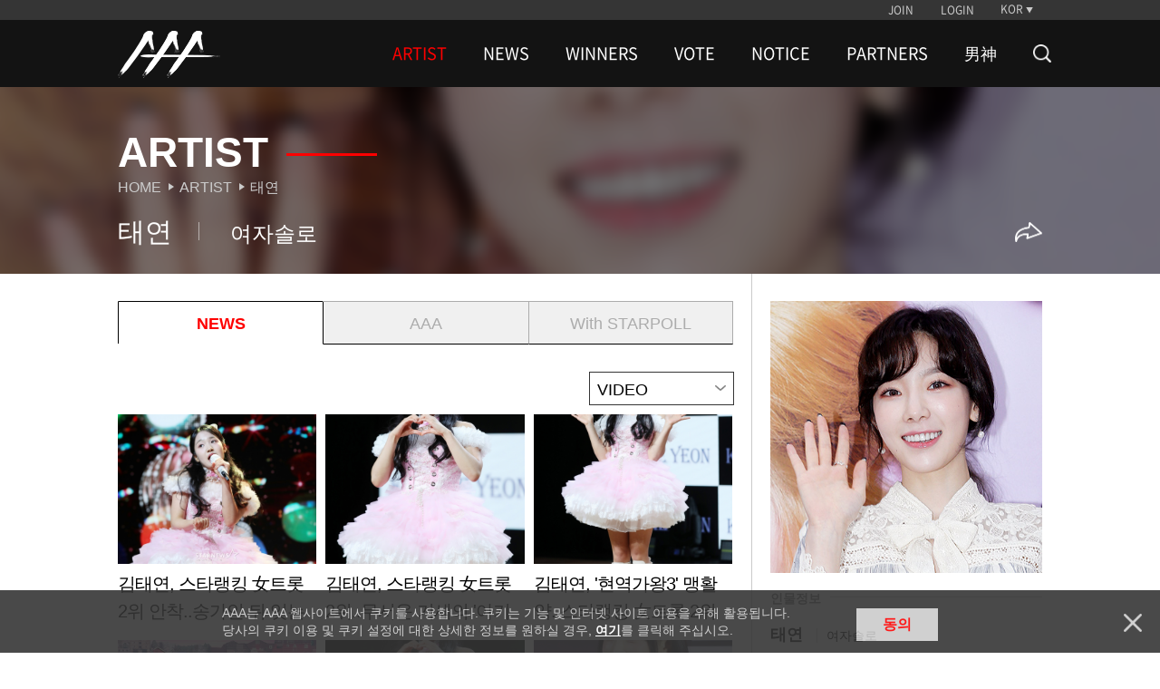

--- FILE ---
content_type: text/html; charset=UTF-8
request_url: https://www.asiaartistawards.com/artist/detail/62/news/video
body_size: 7985
content:
<!DOCTYPE html>
<html lang="ko">
<head>
        <meta charset="UTF-8">
        <meta http-equiv="X-UA-Compatible" content="IE=edge, chrome=1">
        <meta name="robots" content="all"/>
        <meta name="viewport" content="width=device-width, initial-scale=1.0, maximum-scale=1.0, minimum-scale=1.0, user-scalable=no">
        <meta name="Author" content="">
        <meta name="keywords" content="AAA, starnews, K-pop, kpop, K-drama, kdrama, awards, winners, vote, STARPOLL">
        <meta name="Description" content="대한민국 시상식 최초의 K-POP, 배우 통합 시상식">
        <meta property="fb:app_id" content="650826095297492">
        <meta name="naver-site-verification" content="ea42db867ead57d277979a499b190ebcb39ca3e9" />

                <meta name="HandheldFriendly" content="True">
        <meta name="MobileOptimized" content="320">
        <meta http-equiv="cleartype" content="on">
        <meta name="csrf-token" content="Hkw9YdHhZrxi79ishoohEq6aCxW1mrs7TrN9CbpT" />

        <!-- iPad and iPad mini (with @2× display) iOS ≥ 8 -->
        <link rel="apple-touch-icon" sizes="180x180" href="https://cf.asiaartistawards.com/asiaartistawards/iconified/apple-touch-icon-180x180.png">
        <!-- iPad 3+ (with @2× display) iOS ≥ 7 -->
        <link rel="apple-touch-icon" sizes="152x152" href="https://cf.asiaartistawards.com/asiaartistawards/iconified/apple-touch-icon-152x152.png">
        <!-- iPad (with @2× display) iOS ≤ 6 -->
        <link rel="apple-touch-icon" sizes="144x144" href="https://cf.asiaartistawards.com/asiaartistawards/iconified/apple-touch-icon-144x144.png">
        <!-- iPhone (with @2× and @3  display) iOS ≥ 7 -->
        <link rel="apple-touch-icon" sizes="120x120" href="https://cf.asiaartistawards.com/asiaartistawards/iconified/apple-touch-icon-120x120.png">
        <!-- iPhone (with @2× display) iOS ≤ 6 -->
        <link rel="apple-touch-icon" sizes="114x114" href="https://cf.asiaartistawards.com/asiaartistawards/iconified/apple-touch-icon-114x114.png">
        <!-- iPad mini and the first- and second-generation iPad (@1× display) on iOS ≥ 7 -->
        <link rel="apple-touch-icon" sizes="76x76" href="https://cf.asiaartistawards.com/asiaartistawards/iconified/apple-touch-icon-76x76.png">
        <!-- iPad mini and the first- and second-generation iPad (@1× display) on iOS ≤ 6 -->
        <link rel="apple-touch-icon" sizes="72x72" href="https://cf.asiaartistawards.com/asiaartistawards/iconified/apple-touch-icon-72x72.png">
        <!-- Android Stock Browser and non-Retina iPhone and iPod Touch -->
        <link rel="apple-touch-icon" href="https://cf.asiaartistawards.com/asiaartistawards/iconified/apple-touch-icon-57x57.png">
        <!-- Fallback for everything else -->
        <!-- <link rel="shortcut icon" href="/iconified/apple-touch-icon.png">  -->
        <link rel="shortcut icon" href="https://cf.asiaartistawards.com/asiaartistawards/favicon.ico">

        <!--
         Chrome 31+ has home screen icon 192×192 (the recommended size for multiple resolutions).
         If it’s not defined on that size it will take 128×128.
        -->
        <!--link rel="icon" sizes="192x192" href="/iconified/touch-icon-192x192.png">
        <link rel="icon" sizes="128x128" href="img/touch/touch-icon-128x128.png"-->

        <!-- Tile icon for Win8 (144x144 + tile color) -->
        <meta name="msapplication-TileImage" content="https://cf.asiaartistawards.com/asiaartistawards/iconified/apple-touch-icon-144x144.png">
        <meta name="msapplication-TileColor" content="#222222">

        <title>Asia Artist Awards</title>

        <script language='javascript'>
            var staticUrl = 'https://cf.asiaartistawards.com';
            var imgUrl = staticUrl+'/asiaartistawards/img/banners/2025/';
            var wwwUrl = 'https://www.asiaartistawards.com';
        </script>

        <script src="https://cf.asiaartistawards.com/asiaartistawards/js/jquery-1.12.4.min.js"></script>
        <script src="https://cf.asiaartistawards.com/asiaartistawards/js/jquery-ui-1.12.1.min.js"></script>
        <script src="https://cf.asiaartistawards.com/asiaartistawards/js/common.js?ver=20251211001"></script>

        <!--2021.01.05 동현-->
        <script src="https://cf.asiaartistawards.com/asiaartistawards/js/aaa_banners.js?ver=20251211001"></script>

        <script src="https://cf.asiaartistawards.com/asiaartistawards/js/cookie.js"></script>
        <script src="https://cf.asiaartistawards.com/asiaartistawards/js/jquery.lazy.min.js"></script>
        <script type="text/javascript">
            $(document).ready(function () {
                $("img.lazyimg").Lazy({
                    scrollDirection: 'vertical',
                    visibleOnly: true,
                    effect: 'fadeIn',
                    threshold: 100
                });
            });
        </script>

        <!--[if lt IE 9]>
        <script src="https://cf.asiaartistawards.com/asiaartistawards/js/html5shiv.js"></script>
        <script src="https://cf.asiaartistawards.com/asiaartistawards/js/respond.min.js"></script>
        <script src="https://cf.asiaartistawards.com/asiaartistawards/js/IE9.js"></script>
        <script src="https://cf.asiaartistawards.com/asiaartistawards/js/PIE.js"></script>
        <![endif]-->
        <link rel="stylesheet" type="text/css" href="https://cf.asiaartistawards.com/asiaartistawards/css/default.css?ver=20251211001"/>
        <link rel="stylesheet" type="text/css" href="https://cf.asiaartistawards.com/asiaartistawards/css/aaa_style.css?ver=20251211001"/>
        <link rel="stylesheet" type="text/css" href="https://cf.asiaartistawards.com/asiaartistawards/css/swiper.min.css?ver=20251211001" />

        <!-- 2022.06.02 comment js 추가 -->
        <script src="https://www.asiaartistawards.com/js/comment.js"></script>

        <style>
            .display-block { display: block !important; }
        </style>

        <!-- Google tag (gtag.js) -->
        <script async src="https://www.googletagmanager.com/gtag/js?id=G-PB78FTR8MQ"></script>
        <script>
            window.dataLayer = window.dataLayer || [];
            function gtag(){dataLayer.push(arguments);}
            gtag('js', new Date());

            gtag('config', 'UA-22186599-83');
            gtag('config', 'G-PB78FTR8MQ');
        </script>

            <script>
        $(document).ready(function () {
            fncMainNav();

            fncImgHover();
            fncMoveTop();
            fncVotePop();
            fncCookie();

            fncImgBanner(imgUrl);
            
            cookieBanner();
        });
    </script>

        <script type="text/javascript">
            var fn_toggle = function () {
                if ( $('#search_bar').css('display') == "none" ) {
                    $('#search_bar').show();
                    $(".nav-wrapper").first().hide();
                } else {
                    $('#search_bar').hide();
                    $(".nav-wrapper").first().show();
                }
            };

            var fn_search = function () {
                var keyword = document.getElementById('keyword').value;

                keyword = keyword.replace(/^\s*|\s*$/, '', keyword);

                if (keyword == '') {
                    alert('검색어를 입력해주세요');
                    return false;
                }
                location.href = '/search?keyword=' + encodeURIComponent(keyword);
            };
            var fn_search_mobile = function () {
                var keyword = document.getElementById('keywordMobile').value;
                location.href = '/search?keyword=' + encodeURIComponent(keyword);
            }

            var fn_enterkey = function () {
                if (window.event.keyCode == 13) {
                    fn_search();
                }
            };
            var fn_enterkey_mobile = function () {
                if (window.event.keyCode == 13) {
                    fn_search_mobile();
                }
            };
            var fn_open_mobile = function () {
                if ($(".mobile-search-form").first().css("display") == "none") {
                    $(".mobile-search-form").first().show();
                    $(".nav-count").first().hide();

                }
            }
            var fn_close_mobile = function () {
                if ($(".mobile-search-form").first().css("display") == "block") {
                    $(".mobile-search-form").first().hide();
                    $(".nav-count").first().show();

                }
            }
        </script>
        <link rel="stylesheet" type="text/css" href="https://cf.asiaartistawards.com/asiaartistawards/css/custom_sub.css?ver=20251211001"/>
        <link rel="stylesheet" type="text/css" href="https://cf.asiaartistawards.com/asiaartistawards/css/custom.css?ver=20251211001"/>
        <script type="text/javascript" src="https://cf.asiaartistawards.com/asiaartistawards/js/custom.js?ver=20251211001"></script>
    </head>
<body class="hold-transition sidebar-mini layout-fixed">

<div id="wrap">
    <!-- Header -->
<!-- header -->
    <header id="header" class="sub-header">
        <h1><a href="/"><img src="https://cf.asiaartistawards.com/asiaartistawards/img/img_logo.png" alt="AAA logo"/></a></h1>
        <div class="header-wrapper">
            <!-- util -->
            <div class="util-wrapper">
                <div class="util-inner">
                    <nav class="nav-util">
                                                                        <div class="nav-login">
                            <a href="/oauth/oauth_login?select=join&returnUrl=artist/detail/62/news/video">JOIN</a>
                            <a href="/oauth/oauth_login?select=login&returnUrl=artist/detail/62/news/video">LOGIN</a>
                        </div>
                        
                        <div class="nav-lang">
                            <a class="btn-lang">KOR</a>

                            <ul class="select-lang">
                                                                                                            <li data-value="KOR"><a href="/language/KOR">KOR</a></li>
                                                                                                                                                <li data-value="ENG"><a href="/language/ENG">ENG</a></li>
                                                                                                                                                <li data-value="CHN"><a href="/language/CHN">CHN</a></li>
                                                                                                    
                                <!--#YSZIP 베트남 언어 설정-->
                            <!--<li class="on" data-value="VNM"><a href="/lang_cookie.php?lang=vnm&move=">VNM</a></li>-->
                            </ul>


                        </div>
                    </nav>
                </div>
            </div>

            <!-- //util -->
            <!-- nav -->
            <div class="nav-wrapper sub">
                <nav class="nav-primary">
                    <h2>
                        <a href="/"><img src="https://cf.asiaartistawards.com/asiaartistawards/img/img_logo.png" alt="AAA logo"/></a>
                    </h2>
                    <ul class="gnb">
                                                                            <li class="on">
                                <a href="/artist">ARTIST</a>
                                                            </li>
                                                    <li class="">
                                <a href="/news">NEWS</a>
                                                            </li>
                                                    <li class="">
                                <a href="/winner/2025">WINNERS</a>
                                                                    <ul class="lnb nav-second2">
                                                                                    <li class="">
                                                <a href="/winner/2025">2025</a>
                                            </li>
                                                                                    <li class="">
                                                <a href="/winner/2024">2024</a>
                                            </li>
                                                                                    <li class="">
                                                <a href="/winner/2023">2023</a>
                                            </li>
                                                                                    <li class="">
                                                <a href="/winner/2022">2022</a>
                                            </li>
                                                                                    <li class="">
                                                <a href="/winner/2021">2021</a>
                                            </li>
                                                                                    <li class="">
                                                <a href="/winner/2020">2020</a>
                                            </li>
                                                                                    <li class="">
                                                <a href="/winner/2019">2019</a>
                                            </li>
                                                                                    <li class="">
                                                <a href="/winner/2018">2018</a>
                                            </li>
                                                                                    <li class="">
                                                <a href="/winner/2017">2017</a>
                                            </li>
                                                                                    <li class="">
                                                <a href="/winner/2016">2016</a>
                                            </li>
                                                                            </ul>
                                                            </li>
                                                    <li class="">
                                <a href="/votes/2025">VOTE</a>
                                                            </li>
                                                    <li class="">
                                <a href="/notice">NOTICE</a>
                                                            </li>
                                                    <li class="">
                                <a href="/info">PARTNERS</a>
                                                            </li>
                                                    <li class="">
                                <a href="/namshin">男神</a>
                                                            </li>
                                                <li>
                        <a href="/artist" class="nav-search" onclick="fn_toggle(); return false;">
                            <img src="https://cf.asiaartistawards.com/asiaartistawards/img/icon-search-white.png" alt="search">
                        </a>
                        </li>
                    </ul>
                </nav>
            </div>
            <!-- //nav -->
            <script>
                document.addEventListener("DOMContentLoaded", function () {
                    var ribbon_btn = document.getElementById('ribbon_close');
                    if (ribbon_btn != null && ribbon_btn != 'undefined' && ribbon_btn != '') {
                        document.getElementById('ribbon_close').addEventListener('click', function () {
                            document.getElementsByClassName('ribbon-banner')[0].style.display = "none";
                        });
                    }
                });

                function fnc_prepare() {
                    // 투표 준비중 팝업
                    $("#pop-wrap, .pop-info").hide();
                    $(".prepare a").bind("click", function () {
                        $('<div id="blind"></div>').css("opacity", "0.7").appendTo("body").height($(window).height());
                        $("#pop-wrap").fadeIn(300);
                        $("#pop-wrap").css("z-index", "999");
                        $("body").css("overflow", "hidden");
                    });
                    fnc_close();
                }

                function fnc_close() {
                    //팝업 닫기
                    $(".btn-close").bind("click", function () {
                        $("#blind").remove();
                        $(this).parent("#pop-wrap, .pop-info").hide();
                        $("body").css("overflow", "auto");
                        $("#pop-wrap, .pop-info").each(function () {
                            if ($(this).css("display") == "none") {
                                $(this).css("z-index", "0");
                            }
                            if ($(this).hasClass("visual")) {
                                $(this).removeClass("visual");
                            }
                        });
                    });
                }
            </script>
            <!--search-->
            <div class="nav-wrapper sub search-bar" id="search_bar" style="display: none;">
                <div class="nav-primary">
                    <h2>
                        <a href="/"><img src="https://cf.asiaartistawards.com/asiaartistawards/img/img_logo.png" alt="AAA logo"/></a>
                    </h2>
                    <div class="search-wrap">
                        <div class="search-form">
                            <input type="text" onkeyup="fn_enterkey(); return false;" name="keyword" id="keyword" class="search-input" placeholder="검색어를 입력해주세요">
                            <button type="button" id="" class="search-action">
                                <img src="https://cf.asiaartistawards.com/asiaartistawards/img/icon-search-red.png" alt="search" onclick="fn_search(); return false;">
                            </button>
                        </div>
                        <button type="button" id="search_btn" class="search-cancle" onclick="fn_toggle()">
                            <img src="https://cf.asiaartistawards.com/asiaartistawards/img/icon-close-red.png" alt="search cancle">
                        </button>
                    </div>
                </div>
            </div>
            <!-- //search-->
        </div>
        <!--mobile search bar -->
        <div class="mobile-search-bar">
            <button type="button" id="" class="search-action" onclick="fn_open_mobile()">
                <img src="https://cf.asiaartistawards.com/asiaartistawards/img/icon-search-white.png" alt="search">
            </button>
            <div class="mobile-search-form">
                <input type="text" onkeyup="fn_enterkey_mobile(); return false;" name="keyword" id="keywordMobile" class="search-input" placeholder="검색어를 입력해주세요">
                <button type="button" id="" class="search-action">
                    <img src="https://cf.asiaartistawards.com/asiaartistawards/img/icon-search-red.png" alt="search" onclick="fn_search_mobile(); return false;">
                </button>
                <button type="button" id="" class="search-cancle" onclick="fn_close_mobile()">
                    <img src="https://cf.asiaartistawards.com/asiaartistawards/img/icon-close-red.png" alt="search cancle">
                </button>
            </div>
        </div>
    </header>
    <!-- //header -->
<!-- /.header -->

    <!-- Content Wrapper. Contains page content -->
    <!-- container -->
    <section id="container">
        <h1 class="hidden">ASIA ARTIST AWARDS Artist</h1>

        <!-- content -->
        <!-- main title -->
        <div class="tit-box-wrap tit-artist">
            <img src="https://cf.asiaartistawards.com/artist/075_taeyeon.jpg" class="tit-box-bg" alt="">
            <div class="tit-inner">
                <!-- artist title -->
                <div class="tit-box">
                    <h2 class="tit-type2">Artist</h2>
                    <ul class="breadcrumb">
                        <li><a href="/">Home</a></li>
                        <li><a href="/artist">Artist</a></li>
                        <li>
                            <a href="">
                                                                    태연
                                                            </a>
                        </li>
                    </ul>
                </div>
                <!-- //artist title -->
                <!-- news headline -->
                <div class="artist-headline-wrap">
                    <ul class="artist-headline">
                        <li>
                                                            태연
                                                    </li>
                        <li class="job">
                                                            여자솔로
                                                    </li>
                    </ul>
                    <ul class="menu-btns">
                        <li>
                            <div class="menu-icon" id="open_share_modal">
                                <img src="https://cf.asiaartistawards.com/asiaartistawards/img/icon-share-white.png" alt="">
                            </div>
                        </li>
                    </ul>
                </div>
                <!-- //news headline -->
            </div>
        </div>
        <!-- //main title -->

        <article class="content con-artist-detail">
            <!-- news wrap-->
                <div class="artist-contents-wrap tab-news">
        <!-- mobile artist image -->
        <div class="artist-image-box only-mobile">
            <div class="artist-image">
                <img src="https://cf.asiaartistawards.com/artist/075_taeyeon.jpg" alt="">
            </div>
        </div>

        <!-- tab -->
        <ul class="tab-list">
            <li class="active"><a href="https://www.asiaartistawards.com/artist/detail/62/news">NEWS</a></li>
            <li><a href="https://www.asiaartistawards.com/artist/detail/62/aaa">AAA</a></li>
            <li><a href="https://www.asiaartistawards.com/artist/detail/62/starpoll">With STARPOLL</a></li>
            <li class="only-mobile"><a href="https://www.asiaartistawards.com/artist/detail/62/info">ARTIST</a></li>
        </ul>

        <!-- filter -->
        <div class="filter-category-wrap">
            <div class="filter-category">VIDEO</div>
            <ul class="filter-category-list">
                <li><a href="https://www.asiaartistawards.com/artist/detail/62">all</a></li>
                                    <li><a href='https://www.asiaartistawards.com/artist/detail/62/news/photo'>PHOTO</a></li>
                                    <li><a href='https://www.asiaartistawards.com/artist/detail/62/news/article'>ARTICLE</a></li>
                                    <li><a href='https://www.asiaartistawards.com/artist/detail/62/news/video'>VIDEO</a></li>
                            </ul>
        </div>
        <!-- contents -->
                    <ul class="list-news list-type2">
                                    <li>
                        <div class="img"><img class="lazyimg" alt="" data-src="https://cf.asiaartistawards.com/news/21/2026/01/2026012915034137677_1.jpg"></div>
                        <div class="con">
                            <div>
                                <h3 class="tit-type3">김태연, 스타랭킹 女트롯 2위 안착..송가인 뒤 잇는 아기 호랑이</h3>
                            </div>
                        </div>
                        <a class="btn-link" target="" href="https://www.asiaartistawards.com/news/detail/168215/video">Learn more</a>
                    </li>
                                    <li>
                        <div class="img"><img class="lazyimg" alt="" data-src="https://cf.asiaartistawards.com/news/21/2026/01/2026012215045847661_1.jpg"></div>
                        <div class="con">
                            <div>
                                <h3 class="tit-type3">김태연, 스타랭킹 女트롯 2위..무서운 기세의 &#39;아기호랑이&#39;</h3>
                            </div>
                        </div>
                        <a class="btn-link" target="" href="https://www.asiaartistawards.com/news/detail/167365/video">Learn more</a>
                    </li>
                                    <li>
                        <div class="img"><img class="lazyimg" alt="" data-src="https://cf.asiaartistawards.com/news/21/2026/01/2026011515320473656_1.jpg"></div>
                        <div class="con">
                            <div>
                                <h3 class="tit-type3">김태연, &#39;현역가왕3&#39; 맹활약..스타랭킹 女트롯 2위</h3>
                            </div>
                        </div>
                        <a class="btn-link" target="" href="https://www.asiaartistawards.com/news/detail/166533/video">Learn more</a>
                    </li>
                                    <li>
                        <div class="img"><img class="lazyimg" alt="" data-src="https://cf.asiaartistawards.com/news/21/2026/01/2026011009370913483_1.jpg"></div>
                        <div class="con">
                            <div>
                                <h3 class="tit-type3">박나래·키 하차 후..&#39;놀토&#39; 신동엽→태연 8인 멤버, 400회 자축</h3>
                            </div>
                        </div>
                        <a class="btn-link" target="" href="https://www.asiaartistawards.com/news/detail/165866/video">Learn more</a>
                    </li>
                                    <li>
                        <div class="img"><img class="lazyimg" alt="" data-src="https://cf.asiaartistawards.com/news/21/2026/01/2026010914091262391_1.jpg"></div>
                        <div class="con">
                            <div>
                                <h3 class="tit-type3">김태연, 올해는 얼마나 더 성장하려고..스타랭킹 女트롯 2위</h3>
                            </div>
                        </div>
                        <a class="btn-link" target="" href="https://www.asiaartistawards.com/news/detail/165778/video">Learn more</a>
                    </li>
                                    <li>
                        <div class="img"><img class="lazyimg" alt="" data-src="https://cf.asiaartistawards.com/news/21/2026/01/2026010910122755605_1.jpg"></div>
                        <div class="con">
                            <div>
                                <h3 class="tit-type3">SM &#034;소녀시대 태연과 재계약 완료&#034;..19년 동행 이어간다[공식]</h3>
                            </div>
                        </div>
                        <a class="btn-link" target="" href="https://www.asiaartistawards.com/news/detail/165746/video">Learn more</a>
                    </li>
                                    <li>
                        <div class="img"><img class="lazyimg" alt="" data-src="https://cf.asiaartistawards.com/news/21/2026/01/2026010620502596001_1.jpg"></div>
                        <div class="con">
                            <div>
                                <h3 class="tit-type3">&#39;싱어게인4&#39; 슬로울리 주인공 되나..코쿤 100점·태연 98점 &#39;깜짝&#39;</h3>
                            </div>
                        </div>
                        <a class="btn-link" target="" href="https://www.asiaartistawards.com/news/detail/165401/video">Learn more</a>
                    </li>
                                    <li>
                        <div class="img"><img class="lazyimg" alt="" data-src="https://cf.asiaartistawards.com/news/21/2026/01/2026010115245767252_1.jpg"></div>
                        <div class="con">
                            <div>
                                <h3 class="tit-type3">&#39;미스트롯&#39; 김태연, 참 잘 컸다..스타랭킹 女트롯 2위</h3>
                            </div>
                        </div>
                        <a class="btn-link" target="" href="https://www.asiaartistawards.com/news/detail/164841/video">Learn more</a>
                    </li>
                                    <li>
                        <div class="img"><img class="lazyimg" alt="" data-src="https://cf.asiaartistawards.com/news/21/2025/12/2025122622522272816_1.jpg"></div>
                        <div class="con">
                            <div>
                                <h3 class="tit-type3">효연, 소녀시대 수입 서열 공개 &#034;1위 나 아냐..윤아·태연이 더 벌어&#034; [전현무계획3][★밤TView]</h3>
                            </div>
                        </div>
                        <a class="btn-link" target="" href="https://www.asiaartistawards.com/news/detail/164206/video">Learn more</a>
                    </li>
                            </ul>
            <!-- paging -->
            <div class="paging">
                <a href="" class="img first disabled-link">first</a>
        <a href="" class="img pre disabled-link">pre</a>
    
    
                                <strong>1</strong>
                                        <a href="http://www.asiaartistawards.com/artist/detail/62/news/video?page=2">2</a>
                                        <a href="http://www.asiaartistawards.com/artist/detail/62/news/video?page=3">3</a>
                                        <a href="http://www.asiaartistawards.com/artist/detail/62/news/video?page=4">4</a>
                                        <a href="http://www.asiaartistawards.com/artist/detail/62/news/video?page=5">5</a>
            
    
                    <a href="http://www.asiaartistawards.com/artist/detail/62/news/video?page=6" class="img next">next</a>
        <a href="http://www.asiaartistawards.com/artist/detail/62/news/video?page=47" class="img last">last</a>
    
            </div>
            <!-- //paging -->
            <!-- // contents -->
    </div>
            <!-- //news wrap -->

            <!-- artist profile -->
            <div class="artist-info-wrap">
                <div class="artist-image">
                    <img src="https://cf.asiaartistawards.com/artist/075_taeyeon.jpg" alt="">
                </div>
                <p class="section-title"><span>인물정보</span></p>
                <div class="artist-info">
                    <div class="artist-name-box">
                        <p class="artist-name">
                                                            태연
                                                    </p>
                        <p class="artist-job">
                                                    여자솔로
                                            </div>
                    <div class="artist-info-box">
                        <p class="artist-property">멤버</p>
                        <p class="artist-value">태연</p>
                    </div>
                    <div class="artist-info-box">
                        <p class="artist-property">소속사</p>
                        <p class="artist-value">SM엔터테인먼트</p>
                    </div>
                    <div class="artist-info-box">
                        <p class="artist-property">데뷔</p>
                        <p class="artist-value">2007(소녀시대)</p>
                    </div>
                </div>
                <p class="section-title"><span>아티스트 소개</span></p>
                <p class="artist-text">
                    등록 정보가 없습니다.
                </p>
                <div class="info-more more-intro">
                    <p class="more">more</p>
                </div>
            </div>
            <!-- //artist profile -->
        </article>
        <!-- //content -->

        <link rel="stylesheet" type="text/css" href="https://cf.asiaartistawards.com/asiaartistawards/css/modal.css?ver=20251211001" />
        <input type="hidden" id="sns_send_msg" value="좋아하는 아티스트를 팔로우하고 새 소식을 받아보세요">
        <input type="hidden" id="sns_title" value="태연">
        <input type="hidden" id="sns_img" value="https://cf.asiaartistawards.com/artist/075_taeyeon.jpg">
        <link rel="stylesheet" type="text/css" href="https://cf.asiaartistawards.com/asiaartistawards/css/modal.css?ver=20251211001" />
<div class="modal fade" id="sns_share_modal">
    <div class="modal-dialog">
        <div class="modal-content">
            <div class="modal-header">
                <button type="button" class="close" data-dismiss="modal" aria-label="Close"><span aria-hidden="true">&times;</span></button>
                <h4 class="modal-title">SNS 공유하기</h4>
            </div>
            <div class="modal-body">
                <ul>
                    <li>
                        <a href="#" onclick="javascript:goFacebook(); return false;"><img src="https://cf.asiaartistawards.com/asiaartistawards/img/icon_sns_facebook.png" alt="페이스북 공유하기" ></a>
                    </li>
                    <li>
                        <a href="#" onclick="javascript:goTweet(); return false;"><img src="https://cf.asiaartistawards.com/asiaartistawards/img/icon_sns_twitter.png" alt="트위터 공유하기" ></a>
                    </li>
                    <li>
                        <a href="#" onclick="javascript:goKakao(); return false;"><img src="https://cf.asiaartistawards.com/asiaartistawards/img/icon_sns_kakao.png" alt="카카오톡" ></a>
                    </li>
                </ul>
            </div>
        </div><!-- /.modal-content -->
    </div><!-- /.modal-dialog -->
</div><!-- /.modal -->
<script src="//developers.kakao.com/sdk/js/kakao.min.js"></script>
<script async defer src="https://connect.facebook.net/en_US/sdk.js"></script>
<script src="https://cf.asiaartistawards.com/asiaartistawards/js/modal.js?ver=20251211001"></script>
<script src="https://cf.asiaartistawards.com/asiaartistawards/js/SnsShare.js?ver=20251211001"></script>
        <script src="https://cf.asiaartistawards.com/asiaartistawards/js/modal.js?ver=20251211001"></script>
    </section>
    <!-- //container -->

    <!-- pop-up -->
    <div id="pop-wrap-artist" class="pop-starpoll-download">
        <span class="pop-text"><strong class="artist">태연</strong> 게시물을 보고싶다면?</span>
        <div class="pop-content">
            <span class="title">팬들이 만드는 팬덤 놀이터<strong>스타폴</strong></span>
            <div class="btn-area">
                <a href="https://play.google.com/store/apps/details?id=com.mt.starpoll" target="_blank" rel="noopener noreferrer" class="btn_download btn_googleplay"><span>google play</span></a>
                <a href="https://apps.apple.com/kr/app/starpoll-with-aaa-starnews/id1478246901" target="_blank" rel="noopener noreferrer" class="btn_download btn_appstore"><span>app store</span></a>
            </div>
        </div>
    </div>
    <!-- //pop-up -->
    <script type="text/javascript">
        $(window).load(function() {
            // 더 보기 버튼 활성화
            getListCount();
        })

        // 피드 선택 시 팝업 보여주기
        $('.list-type10').delegate('li','click',function() {
            starpollDownPopup();
        });

        // 스크롤시 팝업 닫기
        $(window).scroll(function() {
            if ($('.pop-starpoll-download').css('display') == 'block') {
                starpollDownPopupHide();
            }
        });

        // 더 보기 버튼 활성화: 이미지 피드가 9개를 초과 할 때 버튼 보여주기
        function getListCount() {
            var total = $('.list-type10').data('total');
            var listItemLength = $('.list-type10 li').length;

            if (listItemLength < total) {
                $('.btn-list-more').show();
            } else {
                $('.btn-list-more').hide();
                // scrollPopup();
            }
        }

        // 더 보기 버튼 클릭시 버튼 숨기고 두번째 리스트 show / 팝업 기능 활성화
        var g_isLoadParts = false;
        $(document).on('click', '.btn-list-more', function(){
            var listItemLength = $('.list-type10 li').length;
            if(listItemLength >= 18) {
                starpollDownPopup();
                return false;
            }

            if(g_isLoadParts == true) {
                return false;
            }

            g_isLoadParts = true;

            $.ajax({
                url		: "/artist/detail/62/starpoll/parts?offset="+listItemLength,
                type	: 'GET',
                async	: false,
                dateType: 'html',
                error	: function(request, status, error) {
                },
                success	: function(response, status, request) {
                    $('.list-type10').append(response);
                },
                complete: function() {
                    g_isLoadParts = false;
                    getListCount();
                }
            });

        });

        // 화면 최하단에 도달시 팝업 호출
        // function scrollPopup() {
        //     $(window).scroll(function() {
        //         if ($(window).scrollTop() == $(document).height() - $(window).height()) {
        //             starpollDownPopup();
        //         }
        //     });
        // }

        // 팝업 열기
        function starpollDownPopup(){
            $('.header-wrapper').css("z-index","999");
            $('<div id="dim"></div>').css("opacity","0.7").appendTo("body").height($(window).height());
            $("#pop-wrap-artist").fadeIn(300);
            $("#pop-wrap-artist").css("z-index", "99");
        }

        // 팝업 닫기
        function starpollDownPopupHide(){
            console.log("starpollDownPopupHide")
            $("#dim").remove();
            $("#pop-wrap-artist").hide();
            $("body").css("overflow","auto");
        }
    </script>
<!-- /.content-wrapper -->

    <!-- Footer -->
    <!-- footer -->
<footer id="footer">
    <nav class="nav-footer">
        <div class="nav-sosial">
            <a class="btn-facebook" target="_blank" href="https://www.facebook.com/starnewskorea"><span class="hidden">Facebook</span></a>
            <a class="btn-youtube" target="_blank" href="https://www.youtube.com/user/starnewskorea"><span class="hidden">Youtube</span></a>
        </div>
        <ul class="nav-policy">
            <li><a href="/info/terms">TERMS</a></li>
            <li><a href="/info/policy">PRIVACY POLICY</a></li>
        </ul>
    </nav>
    <p class="copylight">Copyright &copy; STARNEWS All right reserved.</p>
</footer>
<!-- //footer -->
<!-- top button -->
<!-- 20180823 추가 -->
<script type="text/javascript">
    function float_fncPrepare(){
        // 투표 준비중 팝업
        $("#pop-wrap, .pop-info").hide();
        $('<div id="blind"></div>').css("opacity","0.7").appendTo("body").height($(window).height());
        $("#pop-wrap").fadeIn(300);
        $("#pop-wrap").css("z-index", "999");
        $("body").css("overflow","hidden");
        fncClose();
    }

    </script>






<div class="btn-top" style="bottom: 1rem; right: 1rem;">
    <a class="top" href="#none">Go to Top</a>
</div>
<!-- //top button -->



<!-- pop-up -->
<div id="pop-wrap" class="pop-vote">
    <div class="pop-content">
        <strong>2019 Asia Artist Awards</strong>
        <p><em class="c1">투표 준비중입니다.</p>
    </div>
    <a class="btn-close" href="#none">닫기</a>
</div>
<!-- //pop-up -->

<!-- cookie  -->
<div class="pop-cookie">
        <div class="pop-content">
        <p>AAA는 AAA 웹사이트에서 쿠키를 사용합니다. 쿠키는 기능 및 인터넷 사이트 이용을 위해 활용됩니다.<br>
            당사의 쿠키 이용 및 쿠키 설정에 대한 상세한 정보를 원하실 경우, <a href="/info/policy#cookieinfo">여기</a>를 클릭해 주십시오.</p>
        <a class="btn-agree" href="javascript:setCookie('agree', 'click', 90);">동의</a>
    </div>
    <a class="btn-close cookie" href="javascript:hideCookie();">닫기</a>
    </div>
<!-- //cookie -->

<script>
    var agree = GetCookie('agree');
    if(agree == 'click' || agree == 'nonclick')
    {
        $(".pop-cookie").hide();
    }

    function hideCookie()
    {
        setInsCookie('agree', 'nonclick');
        $(".pop-cookie").hide();
    }
</script>
</div>
</div>

</body>
</html>
